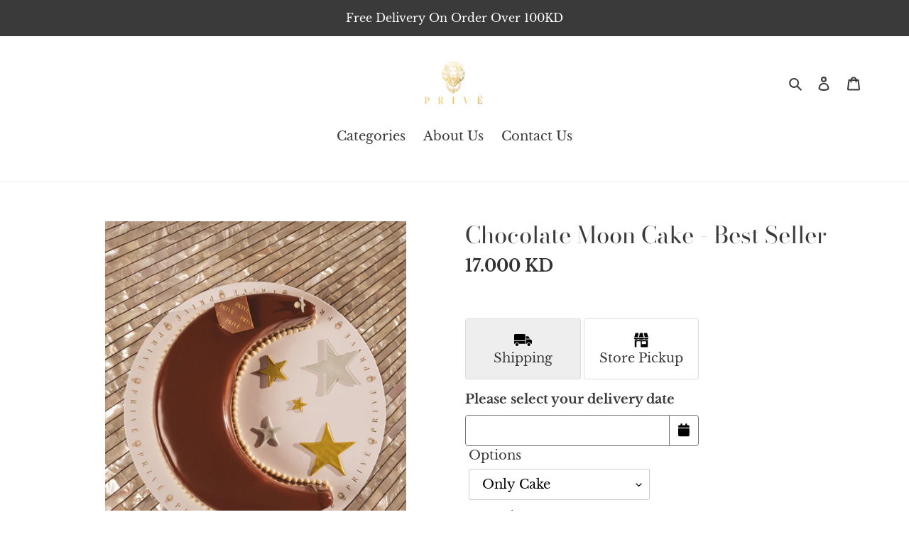

--- FILE ---
content_type: text/html; charset=utf-8
request_url: https://app.delivery.handyjs.org/handy/shopify/settings?source=products&shop=prive-chocolates.myshopify.com
body_size: 1050
content:
{"enablements":{"app":true,"pos":true,"restrictions_in_pos":true,"edit_orders":true,"restrictions_in_extension":true,"display_on_product_page":true,"required_for_checkout":false,"required_for_add_to_cart":true,"display_powered_by":false,"time_picker":false,"include_blackouts_in_lead_time":true,"additional_delivery_options_enabled":true,"accelerated_mode":true,"store_picker":true,"inline_delivery_date_picker":false},"labels":{"date":"Please select your delivery date","time":"Please select your delivery time"},"notifications":{"missing_delivery_date":"Please select a delivery date before proceeding","missing_delivery_time":"Please select a delivery time before proceeding"},"product_tags":[],"same_day_cutoff_time":13,"apply_same_day_cutoff_to_all_deliveries":true,"timezone":"Asia/Kuwait","lead_time":{"min":0,"max":60},"blackout_days_of_the_week":[],"blackout_dates":[],"locale":"en","time_periods":[],"daily_delivery_capacity":0,"additional_delivery_options":[{"product_tags":["delivery1"],"same_day_cutoff_time":0,"apply_same_day_cutoff_to_all_deliveries":true,"lead_time":{"min":1,"max":60},"blackout_days_of_the_week":[],"blackout_dates":["03/10/2024"],"daily_delivery_capacity":0}],"webhooks":[{"webhook":{"topic":"APP_UNINSTALLED","address":"https://app.delivery.handyjs.org/handy-ncsrf/shopify/webhooks/app_uninstalled","format":"JSON","id":"gid://shopify/WebhookSubscription/986934673566"}},{"webhook":{"topic":"SHOP_UPDATE","address":"https://app.delivery.handyjs.org/handy-ncsrf/shopify/webhooks/shop_update","format":"JSON","id":"gid://shopify/WebhookSubscription/986934706334"}},{"webhook":{"topic":"themes/update","address":"https://app.delivery.handyjs.org/handy-ncsrf/shopify/webhooks/themes_update","format":"json"}},{"webhook":{"topic":"themes/publish","address":"https://app.delivery.handyjs.org/handy-ncsrf/shopify/webhooks/themes_publish","format":"json"}},{"webhook":{"topic":"orders/create","address":"https://app.delivery.handyjs.org/handy-ncsrf/shopify/webhooks/orders_create","format":"json"}},{"webhook":{"topic":"orders/cancelled","address":"https://app.delivery.handyjs.org/handy-ncsrf/shopify/webhooks/orders_cancel","format":"json"}},{"webhook":{"topic":"orders/updated","address":"https://app.delivery.handyjs.org/handy-ncsrf/shopify/webhooks/orders_updated","format":"json"}}],"scripttags":[{"script_tag":{"name":"streamthing_deliveryapp","event":"onload","src":"https://app.delivery.handyjs.org/js/scripttag_loader.min.js?version=1.0.70&origin=https://app.delivery.handyjs.org","display_scope":"online_store"}},{"script_tag":{"name":"streamthing_deliveryapp","event":"onload","src":"https://app.delivery.handyjs.org/js/scripttag_loader.min.js?version=1.0.70&origin=https://app.delivery.handyjs.org","display_scope":"online_store"}},{"script_tag":{"name":"streamthing_deliveryapp","event":"onload","src":"https://app.delivery.handyjs.org/js/scripttag_loader.min.js?version=1.0.70&origin=https://app.delivery.handyjs.org","display_scope":"online_store"}}],"delivery_time_options":{},"delivery_store_options":[{"companyname":"Privé","address1":"Abdulla almubarak street","address2":"","city":"Mirqab","country":"Kuwait","locationname_tag":"","postalcode":""}],"exclude_product_tags":[],"server_UTC_timestamp":1768745587598}

--- FILE ---
content_type: text/javascript; charset=utf-8
request_url: https://prive-group.com/products/moon-cake.js
body_size: 599
content:
{"id":6653753458846,"title":"Chocolate Moon Cake - Best Seller","handle":"moon-cake","description":"\u003cp\u003eChocolate \u0026amp; Cream flavor (Same as the Privé Cake)\u003c\/p\u003e","published_at":"2021-04-15T13:06:46+03:00","created_at":"2021-04-15T13:06:46+03:00","vendor":"Privé Chocolates","type":"Cake","tags":["cakes","ramadhan"],"price":1700,"price_min":1700,"price_max":8900,"available":true,"price_varies":true,"compare_at_price":null,"compare_at_price_min":0,"compare_at_price_max":0,"compare_at_price_varies":false,"variants":[{"id":39649416806558,"title":"Only Cake","option1":"Only Cake","option2":null,"option3":null,"sku":null,"requires_shipping":true,"taxable":false,"featured_image":null,"available":true,"name":"Chocolate Moon Cake - Best Seller - Only Cake","public_title":"Only Cake","options":["Only Cake"],"price":1700,"weight":0,"compare_at_price":null,"inventory_management":null,"barcode":null,"requires_selling_plan":false,"selling_plan_allocations":[]},{"id":39651584671902,"title":"Cake with Plexi Box","option1":"Cake with Plexi Box","option2":null,"option3":null,"sku":"","requires_shipping":true,"taxable":false,"featured_image":null,"available":true,"name":"Chocolate Moon Cake - Best Seller - Cake with Plexi Box","public_title":"Cake with Plexi Box","options":["Cake with Plexi Box"],"price":2400,"weight":0,"compare_at_price":null,"inventory_management":null,"barcode":null,"requires_selling_plan":false,"selling_plan_allocations":[]},{"id":39649416839326,"title":"With Flowers Tray \u0026 Box","option1":"With Flowers Tray \u0026 Box","option2":null,"option3":null,"sku":null,"requires_shipping":true,"taxable":false,"featured_image":{"id":28668639740062,"product_id":6653753458846,"position":5,"created_at":"2021-04-15T13:06:49+03:00","updated_at":"2025-03-09T21:00:46+03:00","alt":null,"width":1134,"height":1381,"src":"https:\/\/cdn.shopify.com\/s\/files\/1\/0435\/2190\/0702\/products\/PHOTO-2021-03-12-13-47-18_7ab3e83c-6034-4ca6-946b-9633a43a3383.jpg?v=1741543246","variant_ids":[39649416839326]},"available":true,"name":"Chocolate Moon Cake - Best Seller - With Flowers Tray \u0026 Box","public_title":"With Flowers Tray \u0026 Box","options":["With Flowers Tray \u0026 Box"],"price":8900,"weight":0,"compare_at_price":null,"inventory_management":null,"barcode":null,"featured_media":{"alt":null,"id":20995258843294,"position":5,"preview_image":{"aspect_ratio":0.821,"height":1381,"width":1134,"src":"https:\/\/cdn.shopify.com\/s\/files\/1\/0435\/2190\/0702\/products\/PHOTO-2021-03-12-13-47-18_7ab3e83c-6034-4ca6-946b-9633a43a3383.jpg?v=1741543246"}},"requires_selling_plan":false,"selling_plan_allocations":[]},{"id":39649416872094,"title":"With Round Flowers Tray","option1":"With Round Flowers Tray","option2":null,"option3":null,"sku":null,"requires_shipping":true,"taxable":false,"featured_image":null,"available":true,"name":"Chocolate Moon Cake - Best Seller - With Round Flowers Tray","public_title":"With Round Flowers Tray","options":["With Round Flowers Tray"],"price":8100,"weight":0,"compare_at_price":null,"inventory_management":null,"barcode":null,"requires_selling_plan":false,"selling_plan_allocations":[]}],"images":["\/\/cdn.shopify.com\/s\/files\/1\/0435\/2190\/0702\/files\/569259F6-3B9E-44EF-B5FE-4D86E4E8C13E.jpg?v=1741543246","\/\/cdn.shopify.com\/s\/files\/1\/0435\/2190\/0702\/products\/image_8628dc23-6963-4f2f-95ee-e277dc7fe8b0.jpg?v=1741543246","\/\/cdn.shopify.com\/s\/files\/1\/0435\/2190\/0702\/products\/image_9851d6a5-28aa-4fc9-b6fd-5bfd78a00099.jpg?v=1741543246","\/\/cdn.shopify.com\/s\/files\/1\/0435\/2190\/0702\/products\/PHOTO-2021-03-12-13-47-182_b46af26f-db8c-41e2-84a2-742072b2836c.jpg?v=1741543246","\/\/cdn.shopify.com\/s\/files\/1\/0435\/2190\/0702\/products\/PHOTO-2021-03-12-13-47-18_7ab3e83c-6034-4ca6-946b-9633a43a3383.jpg?v=1741543246"],"featured_image":"\/\/cdn.shopify.com\/s\/files\/1\/0435\/2190\/0702\/files\/569259F6-3B9E-44EF-B5FE-4D86E4E8C13E.jpg?v=1741543246","options":[{"name":"Options","position":1,"values":["Only Cake","Cake with Plexi Box","With Flowers Tray \u0026 Box","With Round Flowers Tray"]}],"url":"\/products\/moon-cake","media":[{"alt":null,"id":31637085946014,"position":1,"preview_image":{"aspect_ratio":0.8,"height":2812,"width":2250,"src":"https:\/\/cdn.shopify.com\/s\/files\/1\/0435\/2190\/0702\/files\/569259F6-3B9E-44EF-B5FE-4D86E4E8C13E.jpg?v=1741543246"},"aspect_ratio":0.8,"height":2812,"media_type":"image","src":"https:\/\/cdn.shopify.com\/s\/files\/1\/0435\/2190\/0702\/files\/569259F6-3B9E-44EF-B5FE-4D86E4E8C13E.jpg?v=1741543246","width":2250},{"alt":null,"id":20998944653470,"position":2,"preview_image":{"aspect_ratio":1.012,"height":1112,"width":1125,"src":"https:\/\/cdn.shopify.com\/s\/files\/1\/0435\/2190\/0702\/products\/image_8628dc23-6963-4f2f-95ee-e277dc7fe8b0.jpg?v=1741543246"},"aspect_ratio":1.012,"height":1112,"media_type":"image","src":"https:\/\/cdn.shopify.com\/s\/files\/1\/0435\/2190\/0702\/products\/image_8628dc23-6963-4f2f-95ee-e277dc7fe8b0.jpg?v=1741543246","width":1125},{"alt":null,"id":20998944161950,"position":3,"preview_image":{"aspect_ratio":1.014,"height":1109,"width":1125,"src":"https:\/\/cdn.shopify.com\/s\/files\/1\/0435\/2190\/0702\/products\/image_9851d6a5-28aa-4fc9-b6fd-5bfd78a00099.jpg?v=1741543246"},"aspect_ratio":1.014,"height":1109,"media_type":"image","src":"https:\/\/cdn.shopify.com\/s\/files\/1\/0435\/2190\/0702\/products\/image_9851d6a5-28aa-4fc9-b6fd-5bfd78a00099.jpg?v=1741543246","width":1125},{"alt":null,"id":20995258810526,"position":4,"preview_image":{"aspect_ratio":0.563,"height":1600,"width":900,"src":"https:\/\/cdn.shopify.com\/s\/files\/1\/0435\/2190\/0702\/products\/PHOTO-2021-03-12-13-47-182_b46af26f-db8c-41e2-84a2-742072b2836c.jpg?v=1741543246"},"aspect_ratio":0.563,"height":1600,"media_type":"image","src":"https:\/\/cdn.shopify.com\/s\/files\/1\/0435\/2190\/0702\/products\/PHOTO-2021-03-12-13-47-182_b46af26f-db8c-41e2-84a2-742072b2836c.jpg?v=1741543246","width":900},{"alt":null,"id":20995258843294,"position":5,"preview_image":{"aspect_ratio":0.821,"height":1381,"width":1134,"src":"https:\/\/cdn.shopify.com\/s\/files\/1\/0435\/2190\/0702\/products\/PHOTO-2021-03-12-13-47-18_7ab3e83c-6034-4ca6-946b-9633a43a3383.jpg?v=1741543246"},"aspect_ratio":0.821,"height":1381,"media_type":"image","src":"https:\/\/cdn.shopify.com\/s\/files\/1\/0435\/2190\/0702\/products\/PHOTO-2021-03-12-13-47-18_7ab3e83c-6034-4ca6-946b-9633a43a3383.jpg?v=1741543246","width":1134}],"requires_selling_plan":false,"selling_plan_groups":[]}